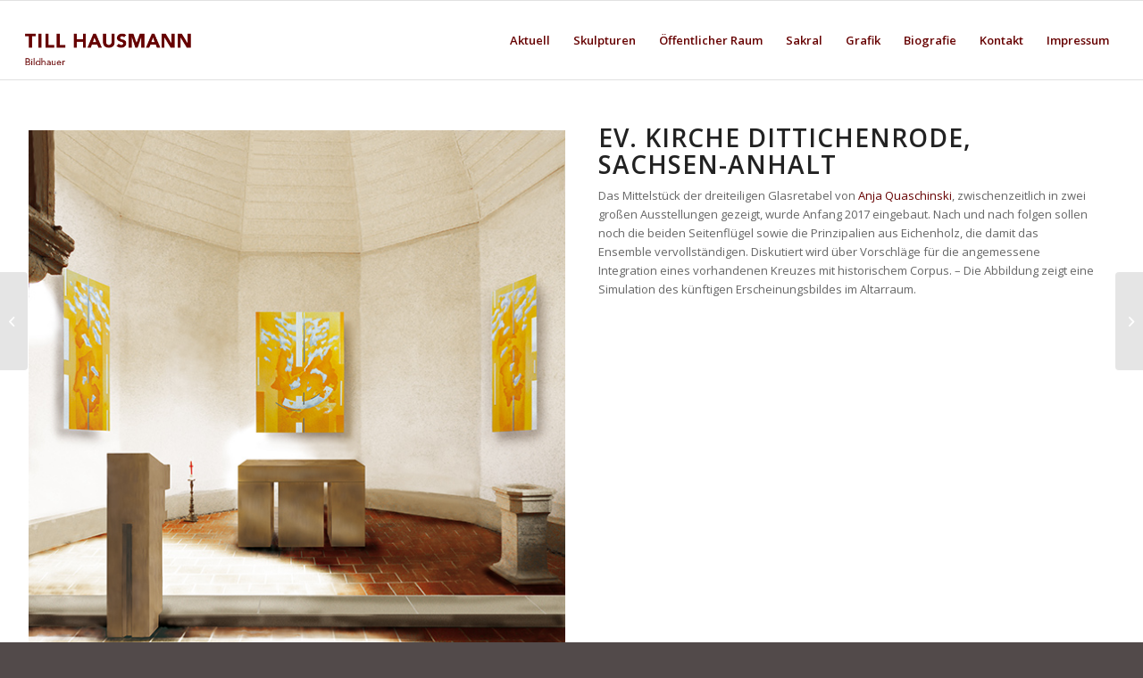

--- FILE ---
content_type: text/html; charset=UTF-8
request_url: https://tillhausmann.de/portfolio-item/dittichenrode/
body_size: 9654
content:
<!DOCTYPE html>
<html lang="de" class="html_stretched responsive av-preloader-disabled  html_header_top html_logo_left html_main_nav_header html_menu_right html_slim html_header_sticky html_header_shrinking html_mobile_menu_phone html_header_searchicon html_content_align_center html_header_unstick_top_disabled html_header_stretch_disabled html_av-submenu-hidden html_av-submenu-display-click html_av-overlay-side html_av-overlay-side-classic html_av-submenu-noclone html_entry_id_393 av-cookies-no-cookie-consent av-no-preview av-default-lightbox html_text_menu_active av-mobile-menu-switch-default">
<head>
<meta charset="UTF-8" />
<meta name="robots" content="index, follow" />


<!-- mobile setting -->
<meta name="viewport" content="width=device-width, initial-scale=1">

<!-- Scripts/CSS and wp_head hook -->
<title>Dittichenrode &#8211; Till Hausmann</title>
<meta name='robots' content='max-image-preview:large' />
<link rel="alternate" type="application/rss+xml" title="Till Hausmann &raquo; Feed" href="https://tillhausmann.de/feed/" />

<!-- google webfont font replacement -->

			<script type='text/javascript'>

				(function() {

					/*	check if webfonts are disabled by user setting via cookie - or user must opt in.	*/
					var html = document.getElementsByTagName('html')[0];
					var cookie_check = html.className.indexOf('av-cookies-needs-opt-in') >= 0 || html.className.indexOf('av-cookies-can-opt-out') >= 0;
					var allow_continue = true;
					var silent_accept_cookie = html.className.indexOf('av-cookies-user-silent-accept') >= 0;

					if( cookie_check && ! silent_accept_cookie )
					{
						if( ! document.cookie.match(/aviaCookieConsent/) || html.className.indexOf('av-cookies-session-refused') >= 0 )
						{
							allow_continue = false;
						}
						else
						{
							if( ! document.cookie.match(/aviaPrivacyRefuseCookiesHideBar/) )
							{
								allow_continue = false;
							}
							else if( ! document.cookie.match(/aviaPrivacyEssentialCookiesEnabled/) )
							{
								allow_continue = false;
							}
							else if( document.cookie.match(/aviaPrivacyGoogleWebfontsDisabled/) )
							{
								allow_continue = false;
							}
						}
					}

					if( allow_continue )
					{
						var f = document.createElement('link');

						f.type 	= 'text/css';
						f.rel 	= 'stylesheet';
						f.href 	= '//fonts.googleapis.com/css?family=Open+Sans:400,600&display=auto';
						f.id 	= 'avia-google-webfont';

						document.getElementsByTagName('head')[0].appendChild(f);
					}
				})();

			</script>
			<script type="text/javascript">
window._wpemojiSettings = {"baseUrl":"https:\/\/s.w.org\/images\/core\/emoji\/14.0.0\/72x72\/","ext":".png","svgUrl":"https:\/\/s.w.org\/images\/core\/emoji\/14.0.0\/svg\/","svgExt":".svg","source":{"concatemoji":"https:\/\/tillhausmann.de\/wordpress\/wp-includes\/js\/wp-emoji-release.min.js?ver=6.1.9"}};
/*! This file is auto-generated */
!function(e,a,t){var n,r,o,i=a.createElement("canvas"),p=i.getContext&&i.getContext("2d");function s(e,t){var a=String.fromCharCode,e=(p.clearRect(0,0,i.width,i.height),p.fillText(a.apply(this,e),0,0),i.toDataURL());return p.clearRect(0,0,i.width,i.height),p.fillText(a.apply(this,t),0,0),e===i.toDataURL()}function c(e){var t=a.createElement("script");t.src=e,t.defer=t.type="text/javascript",a.getElementsByTagName("head")[0].appendChild(t)}for(o=Array("flag","emoji"),t.supports={everything:!0,everythingExceptFlag:!0},r=0;r<o.length;r++)t.supports[o[r]]=function(e){if(p&&p.fillText)switch(p.textBaseline="top",p.font="600 32px Arial",e){case"flag":return s([127987,65039,8205,9895,65039],[127987,65039,8203,9895,65039])?!1:!s([55356,56826,55356,56819],[55356,56826,8203,55356,56819])&&!s([55356,57332,56128,56423,56128,56418,56128,56421,56128,56430,56128,56423,56128,56447],[55356,57332,8203,56128,56423,8203,56128,56418,8203,56128,56421,8203,56128,56430,8203,56128,56423,8203,56128,56447]);case"emoji":return!s([129777,127995,8205,129778,127999],[129777,127995,8203,129778,127999])}return!1}(o[r]),t.supports.everything=t.supports.everything&&t.supports[o[r]],"flag"!==o[r]&&(t.supports.everythingExceptFlag=t.supports.everythingExceptFlag&&t.supports[o[r]]);t.supports.everythingExceptFlag=t.supports.everythingExceptFlag&&!t.supports.flag,t.DOMReady=!1,t.readyCallback=function(){t.DOMReady=!0},t.supports.everything||(n=function(){t.readyCallback()},a.addEventListener?(a.addEventListener("DOMContentLoaded",n,!1),e.addEventListener("load",n,!1)):(e.attachEvent("onload",n),a.attachEvent("onreadystatechange",function(){"complete"===a.readyState&&t.readyCallback()})),(e=t.source||{}).concatemoji?c(e.concatemoji):e.wpemoji&&e.twemoji&&(c(e.twemoji),c(e.wpemoji)))}(window,document,window._wpemojiSettings);
</script>
<style type="text/css">
img.wp-smiley,
img.emoji {
	display: inline !important;
	border: none !important;
	box-shadow: none !important;
	height: 1em !important;
	width: 1em !important;
	margin: 0 0.07em !important;
	vertical-align: -0.1em !important;
	background: none !important;
	padding: 0 !important;
}
</style>
	<link rel='stylesheet' id='avia-grid-css' href='https://tillhausmann.de/wordpress/wp-content/themes/enfold/css/grid.css?ver=5.3' type='text/css' media='all' />
<link rel='stylesheet' id='avia-base-css' href='https://tillhausmann.de/wordpress/wp-content/themes/enfold/css/base.css?ver=5.3' type='text/css' media='all' />
<link rel='stylesheet' id='avia-layout-css' href='https://tillhausmann.de/wordpress/wp-content/themes/enfold/css/layout.css?ver=5.3' type='text/css' media='all' />
<link rel='stylesheet' id='avia-module-audioplayer-css' href='https://tillhausmann.de/wordpress/wp-content/themes/enfold/config-templatebuilder/avia-shortcodes/audio-player/audio-player.css?ver=5.3' type='text/css' media='all' />
<link rel='stylesheet' id='avia-module-blog-css' href='https://tillhausmann.de/wordpress/wp-content/themes/enfold/config-templatebuilder/avia-shortcodes/blog/blog.css?ver=5.3' type='text/css' media='all' />
<link rel='stylesheet' id='avia-module-postslider-css' href='https://tillhausmann.de/wordpress/wp-content/themes/enfold/config-templatebuilder/avia-shortcodes/postslider/postslider.css?ver=5.3' type='text/css' media='all' />
<link rel='stylesheet' id='avia-module-button-css' href='https://tillhausmann.de/wordpress/wp-content/themes/enfold/config-templatebuilder/avia-shortcodes/buttons/buttons.css?ver=5.3' type='text/css' media='all' />
<link rel='stylesheet' id='avia-module-buttonrow-css' href='https://tillhausmann.de/wordpress/wp-content/themes/enfold/config-templatebuilder/avia-shortcodes/buttonrow/buttonrow.css?ver=5.3' type='text/css' media='all' />
<link rel='stylesheet' id='avia-module-button-fullwidth-css' href='https://tillhausmann.de/wordpress/wp-content/themes/enfold/config-templatebuilder/avia-shortcodes/buttons_fullwidth/buttons_fullwidth.css?ver=5.3' type='text/css' media='all' />
<link rel='stylesheet' id='avia-module-catalogue-css' href='https://tillhausmann.de/wordpress/wp-content/themes/enfold/config-templatebuilder/avia-shortcodes/catalogue/catalogue.css?ver=5.3' type='text/css' media='all' />
<link rel='stylesheet' id='avia-module-comments-css' href='https://tillhausmann.de/wordpress/wp-content/themes/enfold/config-templatebuilder/avia-shortcodes/comments/comments.css?ver=5.3' type='text/css' media='all' />
<link rel='stylesheet' id='avia-module-contact-css' href='https://tillhausmann.de/wordpress/wp-content/themes/enfold/config-templatebuilder/avia-shortcodes/contact/contact.css?ver=5.3' type='text/css' media='all' />
<link rel='stylesheet' id='avia-module-slideshow-css' href='https://tillhausmann.de/wordpress/wp-content/themes/enfold/config-templatebuilder/avia-shortcodes/slideshow/slideshow.css?ver=5.3' type='text/css' media='all' />
<link rel='stylesheet' id='avia-module-slideshow-contentpartner-css' href='https://tillhausmann.de/wordpress/wp-content/themes/enfold/config-templatebuilder/avia-shortcodes/contentslider/contentslider.css?ver=5.3' type='text/css' media='all' />
<link rel='stylesheet' id='avia-module-countdown-css' href='https://tillhausmann.de/wordpress/wp-content/themes/enfold/config-templatebuilder/avia-shortcodes/countdown/countdown.css?ver=5.3' type='text/css' media='all' />
<link rel='stylesheet' id='avia-module-gallery-css' href='https://tillhausmann.de/wordpress/wp-content/themes/enfold/config-templatebuilder/avia-shortcodes/gallery/gallery.css?ver=5.3' type='text/css' media='all' />
<link rel='stylesheet' id='avia-module-gallery-hor-css' href='https://tillhausmann.de/wordpress/wp-content/themes/enfold/config-templatebuilder/avia-shortcodes/gallery_horizontal/gallery_horizontal.css?ver=5.3' type='text/css' media='all' />
<link rel='stylesheet' id='avia-module-maps-css' href='https://tillhausmann.de/wordpress/wp-content/themes/enfold/config-templatebuilder/avia-shortcodes/google_maps/google_maps.css?ver=5.3' type='text/css' media='all' />
<link rel='stylesheet' id='avia-module-gridrow-css' href='https://tillhausmann.de/wordpress/wp-content/themes/enfold/config-templatebuilder/avia-shortcodes/grid_row/grid_row.css?ver=5.3' type='text/css' media='all' />
<link rel='stylesheet' id='avia-module-heading-css' href='https://tillhausmann.de/wordpress/wp-content/themes/enfold/config-templatebuilder/avia-shortcodes/heading/heading.css?ver=5.3' type='text/css' media='all' />
<link rel='stylesheet' id='avia-module-rotator-css' href='https://tillhausmann.de/wordpress/wp-content/themes/enfold/config-templatebuilder/avia-shortcodes/headline_rotator/headline_rotator.css?ver=5.3' type='text/css' media='all' />
<link rel='stylesheet' id='avia-module-hr-css' href='https://tillhausmann.de/wordpress/wp-content/themes/enfold/config-templatebuilder/avia-shortcodes/hr/hr.css?ver=5.3' type='text/css' media='all' />
<link rel='stylesheet' id='avia-module-icon-css' href='https://tillhausmann.de/wordpress/wp-content/themes/enfold/config-templatebuilder/avia-shortcodes/icon/icon.css?ver=5.3' type='text/css' media='all' />
<link rel='stylesheet' id='avia-module-icon-circles-css' href='https://tillhausmann.de/wordpress/wp-content/themes/enfold/config-templatebuilder/avia-shortcodes/icon_circles/icon_circles.css?ver=5.3' type='text/css' media='all' />
<link rel='stylesheet' id='avia-module-iconbox-css' href='https://tillhausmann.de/wordpress/wp-content/themes/enfold/config-templatebuilder/avia-shortcodes/iconbox/iconbox.css?ver=5.3' type='text/css' media='all' />
<link rel='stylesheet' id='avia-module-icongrid-css' href='https://tillhausmann.de/wordpress/wp-content/themes/enfold/config-templatebuilder/avia-shortcodes/icongrid/icongrid.css?ver=5.3' type='text/css' media='all' />
<link rel='stylesheet' id='avia-module-iconlist-css' href='https://tillhausmann.de/wordpress/wp-content/themes/enfold/config-templatebuilder/avia-shortcodes/iconlist/iconlist.css?ver=5.3' type='text/css' media='all' />
<link rel='stylesheet' id='avia-module-image-css' href='https://tillhausmann.de/wordpress/wp-content/themes/enfold/config-templatebuilder/avia-shortcodes/image/image.css?ver=5.3' type='text/css' media='all' />
<link rel='stylesheet' id='avia-module-hotspot-css' href='https://tillhausmann.de/wordpress/wp-content/themes/enfold/config-templatebuilder/avia-shortcodes/image_hotspots/image_hotspots.css?ver=5.3' type='text/css' media='all' />
<link rel='stylesheet' id='avia-module-magazine-css' href='https://tillhausmann.de/wordpress/wp-content/themes/enfold/config-templatebuilder/avia-shortcodes/magazine/magazine.css?ver=5.3' type='text/css' media='all' />
<link rel='stylesheet' id='avia-module-masonry-css' href='https://tillhausmann.de/wordpress/wp-content/themes/enfold/config-templatebuilder/avia-shortcodes/masonry_entries/masonry_entries.css?ver=5.3' type='text/css' media='all' />
<link rel='stylesheet' id='avia-siteloader-css' href='https://tillhausmann.de/wordpress/wp-content/themes/enfold/css/avia-snippet-site-preloader.css?ver=5.3' type='text/css' media='all' />
<link rel='stylesheet' id='avia-module-menu-css' href='https://tillhausmann.de/wordpress/wp-content/themes/enfold/config-templatebuilder/avia-shortcodes/menu/menu.css?ver=5.3' type='text/css' media='all' />
<link rel='stylesheet' id='avia-module-notification-css' href='https://tillhausmann.de/wordpress/wp-content/themes/enfold/config-templatebuilder/avia-shortcodes/notification/notification.css?ver=5.3' type='text/css' media='all' />
<link rel='stylesheet' id='avia-module-numbers-css' href='https://tillhausmann.de/wordpress/wp-content/themes/enfold/config-templatebuilder/avia-shortcodes/numbers/numbers.css?ver=5.3' type='text/css' media='all' />
<link rel='stylesheet' id='avia-module-portfolio-css' href='https://tillhausmann.de/wordpress/wp-content/themes/enfold/config-templatebuilder/avia-shortcodes/portfolio/portfolio.css?ver=5.3' type='text/css' media='all' />
<link rel='stylesheet' id='avia-module-post-metadata-css' href='https://tillhausmann.de/wordpress/wp-content/themes/enfold/config-templatebuilder/avia-shortcodes/post_metadata/post_metadata.css?ver=5.3' type='text/css' media='all' />
<link rel='stylesheet' id='avia-module-progress-bar-css' href='https://tillhausmann.de/wordpress/wp-content/themes/enfold/config-templatebuilder/avia-shortcodes/progressbar/progressbar.css?ver=5.3' type='text/css' media='all' />
<link rel='stylesheet' id='avia-module-promobox-css' href='https://tillhausmann.de/wordpress/wp-content/themes/enfold/config-templatebuilder/avia-shortcodes/promobox/promobox.css?ver=5.3' type='text/css' media='all' />
<link rel='stylesheet' id='avia-sc-search-css' href='https://tillhausmann.de/wordpress/wp-content/themes/enfold/config-templatebuilder/avia-shortcodes/search/search.css?ver=5.3' type='text/css' media='all' />
<link rel='stylesheet' id='avia-module-slideshow-accordion-css' href='https://tillhausmann.de/wordpress/wp-content/themes/enfold/config-templatebuilder/avia-shortcodes/slideshow_accordion/slideshow_accordion.css?ver=5.3' type='text/css' media='all' />
<link rel='stylesheet' id='avia-module-slideshow-feature-image-css' href='https://tillhausmann.de/wordpress/wp-content/themes/enfold/config-templatebuilder/avia-shortcodes/slideshow_feature_image/slideshow_feature_image.css?ver=5.3' type='text/css' media='all' />
<link rel='stylesheet' id='avia-module-slideshow-fullsize-css' href='https://tillhausmann.de/wordpress/wp-content/themes/enfold/config-templatebuilder/avia-shortcodes/slideshow_fullsize/slideshow_fullsize.css?ver=5.3' type='text/css' media='all' />
<link rel='stylesheet' id='avia-module-slideshow-fullscreen-css' href='https://tillhausmann.de/wordpress/wp-content/themes/enfold/config-templatebuilder/avia-shortcodes/slideshow_fullscreen/slideshow_fullscreen.css?ver=5.3' type='text/css' media='all' />
<link rel='stylesheet' id='avia-module-slideshow-ls-css' href='https://tillhausmann.de/wordpress/wp-content/themes/enfold/config-templatebuilder/avia-shortcodes/slideshow_layerslider/slideshow_layerslider.css?ver=5.3' type='text/css' media='all' />
<link rel='stylesheet' id='avia-module-social-css' href='https://tillhausmann.de/wordpress/wp-content/themes/enfold/config-templatebuilder/avia-shortcodes/social_share/social_share.css?ver=5.3' type='text/css' media='all' />
<link rel='stylesheet' id='avia-module-tabsection-css' href='https://tillhausmann.de/wordpress/wp-content/themes/enfold/config-templatebuilder/avia-shortcodes/tab_section/tab_section.css?ver=5.3' type='text/css' media='all' />
<link rel='stylesheet' id='avia-module-table-css' href='https://tillhausmann.de/wordpress/wp-content/themes/enfold/config-templatebuilder/avia-shortcodes/table/table.css?ver=5.3' type='text/css' media='all' />
<link rel='stylesheet' id='avia-module-tabs-css' href='https://tillhausmann.de/wordpress/wp-content/themes/enfold/config-templatebuilder/avia-shortcodes/tabs/tabs.css?ver=5.3' type='text/css' media='all' />
<link rel='stylesheet' id='avia-module-team-css' href='https://tillhausmann.de/wordpress/wp-content/themes/enfold/config-templatebuilder/avia-shortcodes/team/team.css?ver=5.3' type='text/css' media='all' />
<link rel='stylesheet' id='avia-module-testimonials-css' href='https://tillhausmann.de/wordpress/wp-content/themes/enfold/config-templatebuilder/avia-shortcodes/testimonials/testimonials.css?ver=5.3' type='text/css' media='all' />
<link rel='stylesheet' id='avia-module-timeline-css' href='https://tillhausmann.de/wordpress/wp-content/themes/enfold/config-templatebuilder/avia-shortcodes/timeline/timeline.css?ver=5.3' type='text/css' media='all' />
<link rel='stylesheet' id='avia-module-toggles-css' href='https://tillhausmann.de/wordpress/wp-content/themes/enfold/config-templatebuilder/avia-shortcodes/toggles/toggles.css?ver=5.3' type='text/css' media='all' />
<link rel='stylesheet' id='avia-module-video-css' href='https://tillhausmann.de/wordpress/wp-content/themes/enfold/config-templatebuilder/avia-shortcodes/video/video.css?ver=5.3' type='text/css' media='all' />
<link rel='stylesheet' id='wp-block-library-css' href='https://tillhausmann.de/wordpress/wp-includes/css/dist/block-library/style.min.css?ver=6.1.9' type='text/css' media='all' />
<style id='global-styles-inline-css' type='text/css'>
body{--wp--preset--color--black: #000000;--wp--preset--color--cyan-bluish-gray: #abb8c3;--wp--preset--color--white: #ffffff;--wp--preset--color--pale-pink: #f78da7;--wp--preset--color--vivid-red: #cf2e2e;--wp--preset--color--luminous-vivid-orange: #ff6900;--wp--preset--color--luminous-vivid-amber: #fcb900;--wp--preset--color--light-green-cyan: #7bdcb5;--wp--preset--color--vivid-green-cyan: #00d084;--wp--preset--color--pale-cyan-blue: #8ed1fc;--wp--preset--color--vivid-cyan-blue: #0693e3;--wp--preset--color--vivid-purple: #9b51e0;--wp--preset--color--metallic-red: #b02b2c;--wp--preset--color--maximum-yellow-red: #edae44;--wp--preset--color--yellow-sun: #eeee22;--wp--preset--color--palm-leaf: #83a846;--wp--preset--color--aero: #7bb0e7;--wp--preset--color--old-lavender: #745f7e;--wp--preset--color--steel-teal: #5f8789;--wp--preset--color--raspberry-pink: #d65799;--wp--preset--color--medium-turquoise: #4ecac2;--wp--preset--gradient--vivid-cyan-blue-to-vivid-purple: linear-gradient(135deg,rgba(6,147,227,1) 0%,rgb(155,81,224) 100%);--wp--preset--gradient--light-green-cyan-to-vivid-green-cyan: linear-gradient(135deg,rgb(122,220,180) 0%,rgb(0,208,130) 100%);--wp--preset--gradient--luminous-vivid-amber-to-luminous-vivid-orange: linear-gradient(135deg,rgba(252,185,0,1) 0%,rgba(255,105,0,1) 100%);--wp--preset--gradient--luminous-vivid-orange-to-vivid-red: linear-gradient(135deg,rgba(255,105,0,1) 0%,rgb(207,46,46) 100%);--wp--preset--gradient--very-light-gray-to-cyan-bluish-gray: linear-gradient(135deg,rgb(238,238,238) 0%,rgb(169,184,195) 100%);--wp--preset--gradient--cool-to-warm-spectrum: linear-gradient(135deg,rgb(74,234,220) 0%,rgb(151,120,209) 20%,rgb(207,42,186) 40%,rgb(238,44,130) 60%,rgb(251,105,98) 80%,rgb(254,248,76) 100%);--wp--preset--gradient--blush-light-purple: linear-gradient(135deg,rgb(255,206,236) 0%,rgb(152,150,240) 100%);--wp--preset--gradient--blush-bordeaux: linear-gradient(135deg,rgb(254,205,165) 0%,rgb(254,45,45) 50%,rgb(107,0,62) 100%);--wp--preset--gradient--luminous-dusk: linear-gradient(135deg,rgb(255,203,112) 0%,rgb(199,81,192) 50%,rgb(65,88,208) 100%);--wp--preset--gradient--pale-ocean: linear-gradient(135deg,rgb(255,245,203) 0%,rgb(182,227,212) 50%,rgb(51,167,181) 100%);--wp--preset--gradient--electric-grass: linear-gradient(135deg,rgb(202,248,128) 0%,rgb(113,206,126) 100%);--wp--preset--gradient--midnight: linear-gradient(135deg,rgb(2,3,129) 0%,rgb(40,116,252) 100%);--wp--preset--duotone--dark-grayscale: url('#wp-duotone-dark-grayscale');--wp--preset--duotone--grayscale: url('#wp-duotone-grayscale');--wp--preset--duotone--purple-yellow: url('#wp-duotone-purple-yellow');--wp--preset--duotone--blue-red: url('#wp-duotone-blue-red');--wp--preset--duotone--midnight: url('#wp-duotone-midnight');--wp--preset--duotone--magenta-yellow: url('#wp-duotone-magenta-yellow');--wp--preset--duotone--purple-green: url('#wp-duotone-purple-green');--wp--preset--duotone--blue-orange: url('#wp-duotone-blue-orange');--wp--preset--font-size--small: 1rem;--wp--preset--font-size--medium: 1.125rem;--wp--preset--font-size--large: 1.75rem;--wp--preset--font-size--x-large: clamp(1.75rem, 3vw, 2.25rem);--wp--preset--spacing--20: 0.44rem;--wp--preset--spacing--30: 0.67rem;--wp--preset--spacing--40: 1rem;--wp--preset--spacing--50: 1.5rem;--wp--preset--spacing--60: 2.25rem;--wp--preset--spacing--70: 3.38rem;--wp--preset--spacing--80: 5.06rem;}body { margin: 0;--wp--style--global--content-size: 800px;--wp--style--global--wide-size: 1130px; }.wp-site-blocks > .alignleft { float: left; margin-right: 2em; }.wp-site-blocks > .alignright { float: right; margin-left: 2em; }.wp-site-blocks > .aligncenter { justify-content: center; margin-left: auto; margin-right: auto; }:where(.is-layout-flex){gap: 0.5em;}body .is-layout-flow > .alignleft{float: left;margin-inline-start: 0;margin-inline-end: 2em;}body .is-layout-flow > .alignright{float: right;margin-inline-start: 2em;margin-inline-end: 0;}body .is-layout-flow > .aligncenter{margin-left: auto !important;margin-right: auto !important;}body .is-layout-constrained > .alignleft{float: left;margin-inline-start: 0;margin-inline-end: 2em;}body .is-layout-constrained > .alignright{float: right;margin-inline-start: 2em;margin-inline-end: 0;}body .is-layout-constrained > .aligncenter{margin-left: auto !important;margin-right: auto !important;}body .is-layout-constrained > :where(:not(.alignleft):not(.alignright):not(.alignfull)){max-width: var(--wp--style--global--content-size);margin-left: auto !important;margin-right: auto !important;}body .is-layout-constrained > .alignwide{max-width: var(--wp--style--global--wide-size);}body .is-layout-flex{display: flex;}body .is-layout-flex{flex-wrap: wrap;align-items: center;}body .is-layout-flex > *{margin: 0;}body{padding-top: 0px;padding-right: 0px;padding-bottom: 0px;padding-left: 0px;}a:where(:not(.wp-element-button)){text-decoration: underline;}.wp-element-button, .wp-block-button__link{background-color: #32373c;border-width: 0;color: #fff;font-family: inherit;font-size: inherit;line-height: inherit;padding: calc(0.667em + 2px) calc(1.333em + 2px);text-decoration: none;}.has-black-color{color: var(--wp--preset--color--black) !important;}.has-cyan-bluish-gray-color{color: var(--wp--preset--color--cyan-bluish-gray) !important;}.has-white-color{color: var(--wp--preset--color--white) !important;}.has-pale-pink-color{color: var(--wp--preset--color--pale-pink) !important;}.has-vivid-red-color{color: var(--wp--preset--color--vivid-red) !important;}.has-luminous-vivid-orange-color{color: var(--wp--preset--color--luminous-vivid-orange) !important;}.has-luminous-vivid-amber-color{color: var(--wp--preset--color--luminous-vivid-amber) !important;}.has-light-green-cyan-color{color: var(--wp--preset--color--light-green-cyan) !important;}.has-vivid-green-cyan-color{color: var(--wp--preset--color--vivid-green-cyan) !important;}.has-pale-cyan-blue-color{color: var(--wp--preset--color--pale-cyan-blue) !important;}.has-vivid-cyan-blue-color{color: var(--wp--preset--color--vivid-cyan-blue) !important;}.has-vivid-purple-color{color: var(--wp--preset--color--vivid-purple) !important;}.has-metallic-red-color{color: var(--wp--preset--color--metallic-red) !important;}.has-maximum-yellow-red-color{color: var(--wp--preset--color--maximum-yellow-red) !important;}.has-yellow-sun-color{color: var(--wp--preset--color--yellow-sun) !important;}.has-palm-leaf-color{color: var(--wp--preset--color--palm-leaf) !important;}.has-aero-color{color: var(--wp--preset--color--aero) !important;}.has-old-lavender-color{color: var(--wp--preset--color--old-lavender) !important;}.has-steel-teal-color{color: var(--wp--preset--color--steel-teal) !important;}.has-raspberry-pink-color{color: var(--wp--preset--color--raspberry-pink) !important;}.has-medium-turquoise-color{color: var(--wp--preset--color--medium-turquoise) !important;}.has-black-background-color{background-color: var(--wp--preset--color--black) !important;}.has-cyan-bluish-gray-background-color{background-color: var(--wp--preset--color--cyan-bluish-gray) !important;}.has-white-background-color{background-color: var(--wp--preset--color--white) !important;}.has-pale-pink-background-color{background-color: var(--wp--preset--color--pale-pink) !important;}.has-vivid-red-background-color{background-color: var(--wp--preset--color--vivid-red) !important;}.has-luminous-vivid-orange-background-color{background-color: var(--wp--preset--color--luminous-vivid-orange) !important;}.has-luminous-vivid-amber-background-color{background-color: var(--wp--preset--color--luminous-vivid-amber) !important;}.has-light-green-cyan-background-color{background-color: var(--wp--preset--color--light-green-cyan) !important;}.has-vivid-green-cyan-background-color{background-color: var(--wp--preset--color--vivid-green-cyan) !important;}.has-pale-cyan-blue-background-color{background-color: var(--wp--preset--color--pale-cyan-blue) !important;}.has-vivid-cyan-blue-background-color{background-color: var(--wp--preset--color--vivid-cyan-blue) !important;}.has-vivid-purple-background-color{background-color: var(--wp--preset--color--vivid-purple) !important;}.has-metallic-red-background-color{background-color: var(--wp--preset--color--metallic-red) !important;}.has-maximum-yellow-red-background-color{background-color: var(--wp--preset--color--maximum-yellow-red) !important;}.has-yellow-sun-background-color{background-color: var(--wp--preset--color--yellow-sun) !important;}.has-palm-leaf-background-color{background-color: var(--wp--preset--color--palm-leaf) !important;}.has-aero-background-color{background-color: var(--wp--preset--color--aero) !important;}.has-old-lavender-background-color{background-color: var(--wp--preset--color--old-lavender) !important;}.has-steel-teal-background-color{background-color: var(--wp--preset--color--steel-teal) !important;}.has-raspberry-pink-background-color{background-color: var(--wp--preset--color--raspberry-pink) !important;}.has-medium-turquoise-background-color{background-color: var(--wp--preset--color--medium-turquoise) !important;}.has-black-border-color{border-color: var(--wp--preset--color--black) !important;}.has-cyan-bluish-gray-border-color{border-color: var(--wp--preset--color--cyan-bluish-gray) !important;}.has-white-border-color{border-color: var(--wp--preset--color--white) !important;}.has-pale-pink-border-color{border-color: var(--wp--preset--color--pale-pink) !important;}.has-vivid-red-border-color{border-color: var(--wp--preset--color--vivid-red) !important;}.has-luminous-vivid-orange-border-color{border-color: var(--wp--preset--color--luminous-vivid-orange) !important;}.has-luminous-vivid-amber-border-color{border-color: var(--wp--preset--color--luminous-vivid-amber) !important;}.has-light-green-cyan-border-color{border-color: var(--wp--preset--color--light-green-cyan) !important;}.has-vivid-green-cyan-border-color{border-color: var(--wp--preset--color--vivid-green-cyan) !important;}.has-pale-cyan-blue-border-color{border-color: var(--wp--preset--color--pale-cyan-blue) !important;}.has-vivid-cyan-blue-border-color{border-color: var(--wp--preset--color--vivid-cyan-blue) !important;}.has-vivid-purple-border-color{border-color: var(--wp--preset--color--vivid-purple) !important;}.has-metallic-red-border-color{border-color: var(--wp--preset--color--metallic-red) !important;}.has-maximum-yellow-red-border-color{border-color: var(--wp--preset--color--maximum-yellow-red) !important;}.has-yellow-sun-border-color{border-color: var(--wp--preset--color--yellow-sun) !important;}.has-palm-leaf-border-color{border-color: var(--wp--preset--color--palm-leaf) !important;}.has-aero-border-color{border-color: var(--wp--preset--color--aero) !important;}.has-old-lavender-border-color{border-color: var(--wp--preset--color--old-lavender) !important;}.has-steel-teal-border-color{border-color: var(--wp--preset--color--steel-teal) !important;}.has-raspberry-pink-border-color{border-color: var(--wp--preset--color--raspberry-pink) !important;}.has-medium-turquoise-border-color{border-color: var(--wp--preset--color--medium-turquoise) !important;}.has-vivid-cyan-blue-to-vivid-purple-gradient-background{background: var(--wp--preset--gradient--vivid-cyan-blue-to-vivid-purple) !important;}.has-light-green-cyan-to-vivid-green-cyan-gradient-background{background: var(--wp--preset--gradient--light-green-cyan-to-vivid-green-cyan) !important;}.has-luminous-vivid-amber-to-luminous-vivid-orange-gradient-background{background: var(--wp--preset--gradient--luminous-vivid-amber-to-luminous-vivid-orange) !important;}.has-luminous-vivid-orange-to-vivid-red-gradient-background{background: var(--wp--preset--gradient--luminous-vivid-orange-to-vivid-red) !important;}.has-very-light-gray-to-cyan-bluish-gray-gradient-background{background: var(--wp--preset--gradient--very-light-gray-to-cyan-bluish-gray) !important;}.has-cool-to-warm-spectrum-gradient-background{background: var(--wp--preset--gradient--cool-to-warm-spectrum) !important;}.has-blush-light-purple-gradient-background{background: var(--wp--preset--gradient--blush-light-purple) !important;}.has-blush-bordeaux-gradient-background{background: var(--wp--preset--gradient--blush-bordeaux) !important;}.has-luminous-dusk-gradient-background{background: var(--wp--preset--gradient--luminous-dusk) !important;}.has-pale-ocean-gradient-background{background: var(--wp--preset--gradient--pale-ocean) !important;}.has-electric-grass-gradient-background{background: var(--wp--preset--gradient--electric-grass) !important;}.has-midnight-gradient-background{background: var(--wp--preset--gradient--midnight) !important;}.has-small-font-size{font-size: var(--wp--preset--font-size--small) !important;}.has-medium-font-size{font-size: var(--wp--preset--font-size--medium) !important;}.has-large-font-size{font-size: var(--wp--preset--font-size--large) !important;}.has-x-large-font-size{font-size: var(--wp--preset--font-size--x-large) !important;}
.wp-block-navigation a:where(:not(.wp-element-button)){color: inherit;}
:where(.wp-block-columns.is-layout-flex){gap: 2em;}
.wp-block-pullquote{font-size: 1.5em;line-height: 1.6;}
</style>
<link rel='stylesheet' id='avia-scs-css' href='https://tillhausmann.de/wordpress/wp-content/themes/enfold/css/shortcodes.css?ver=5.3' type='text/css' media='all' />
<link rel='stylesheet' id='avia-popup-css-css' href='https://tillhausmann.de/wordpress/wp-content/themes/enfold/js/aviapopup/magnific-popup.min.css?ver=5.3' type='text/css' media='screen' />
<link rel='stylesheet' id='avia-lightbox-css' href='https://tillhausmann.de/wordpress/wp-content/themes/enfold/css/avia-snippet-lightbox.css?ver=5.3' type='text/css' media='screen' />
<link rel='stylesheet' id='avia-widget-css-css' href='https://tillhausmann.de/wordpress/wp-content/themes/enfold/css/avia-snippet-widget.css?ver=5.3' type='text/css' media='screen' />
<link rel='stylesheet' id='avia-dynamic-css' href='https://tillhausmann.de/wordpress/wp-content/uploads/dynamic_avia/till_hausmann.css?ver=63aefcc3f4111' type='text/css' media='all' />
<link rel='stylesheet' id='avia-custom-css' href='https://tillhausmann.de/wordpress/wp-content/themes/enfold/css/custom.css?ver=5.3' type='text/css' media='all' />
<link rel='stylesheet' id='avia-style-css' href='https://tillhausmann.de/wordpress/wp-content/themes/enfold-child/style.css?ver=5.3' type='text/css' media='all' />
<script type='text/javascript' src='https://tillhausmann.de/wordpress/wp-includes/js/jquery/jquery.min.js?ver=3.6.1' id='jquery-core-js'></script>
<script type='text/javascript' src='https://tillhausmann.de/wordpress/wp-includes/js/jquery/jquery-migrate.min.js?ver=3.3.2' id='jquery-migrate-js'></script>
<script type='text/javascript' src='https://tillhausmann.de/wordpress/wp-content/themes/enfold/js/avia-compat.js?ver=5.3' id='avia-compat-js'></script>
<link rel="https://api.w.org/" href="https://tillhausmann.de/wp-json/" /><link rel="alternate" type="application/json" href="https://tillhausmann.de/wp-json/wp/v2/portfolio/393" /><link rel="EditURI" type="application/rsd+xml" title="RSD" href="https://tillhausmann.de/wordpress/xmlrpc.php?rsd" />
<link rel="wlwmanifest" type="application/wlwmanifest+xml" href="https://tillhausmann.de/wordpress/wp-includes/wlwmanifest.xml" />
<meta name="generator" content="WordPress 6.1.9" />
<link rel="canonical" href="https://tillhausmann.de/portfolio-item/dittichenrode/" />
<link rel='shortlink' href='https://tillhausmann.de/?p=393' />
<link rel="alternate" type="application/json+oembed" href="https://tillhausmann.de/wp-json/oembed/1.0/embed?url=https%3A%2F%2Ftillhausmann.de%2Fportfolio-item%2Fdittichenrode%2F" />
<link rel="alternate" type="text/xml+oembed" href="https://tillhausmann.de/wp-json/oembed/1.0/embed?url=https%3A%2F%2Ftillhausmann.de%2Fportfolio-item%2Fdittichenrode%2F&#038;format=xml" />
<link rel="profile" href="http://gmpg.org/xfn/11" />
<link rel="alternate" type="application/rss+xml" title="Till Hausmann RSS2 Feed" href="https://tillhausmann.de/feed/" />
<link rel="pingback" href="https://tillhausmann.de/wordpress/xmlrpc.php" />
<!--[if lt IE 9]><script src="https://tillhausmann.de/wordpress/wp-content/themes/enfold/js/html5shiv.js"></script><![endif]-->

<style type="text/css">
		@font-face {font-family: 'entypo-fontello'; font-weight: normal; font-style: normal; font-display: auto;
		src: url('https://tillhausmann.de/wordpress/wp-content/themes/enfold/config-templatebuilder/avia-template-builder/assets/fonts/entypo-fontello.woff2') format('woff2'),
		url('https://tillhausmann.de/wordpress/wp-content/themes/enfold/config-templatebuilder/avia-template-builder/assets/fonts/entypo-fontello.woff') format('woff'),
		url('https://tillhausmann.de/wordpress/wp-content/themes/enfold/config-templatebuilder/avia-template-builder/assets/fonts/entypo-fontello.ttf') format('truetype'),
		url('https://tillhausmann.de/wordpress/wp-content/themes/enfold/config-templatebuilder/avia-template-builder/assets/fonts/entypo-fontello.svg#entypo-fontello') format('svg'),
		url('https://tillhausmann.de/wordpress/wp-content/themes/enfold/config-templatebuilder/avia-template-builder/assets/fonts/entypo-fontello.eot'),
		url('https://tillhausmann.de/wordpress/wp-content/themes/enfold/config-templatebuilder/avia-template-builder/assets/fonts/entypo-fontello.eot?#iefix') format('embedded-opentype');
		} #top .avia-font-entypo-fontello, body .avia-font-entypo-fontello, html body [data-av_iconfont='entypo-fontello']:before{ font-family: 'entypo-fontello'; }
		</style>

<!--
Debugging Info for Theme support: 

Theme: Enfold
Version: 5.3
Installed: enfold
AviaFramework Version: 5.3
AviaBuilder Version: 5.3
aviaElementManager Version: 1.0.1
- - - - - - - - - - -
ChildTheme: Till Hausmann
ChildTheme Version: 1.0
ChildTheme Installed: enfold

- - - - - - - - - - -
ML:256-PU:27-PLA:7
WP:6.1.9
Compress: CSS:disabled - JS:disabled
Updates: disabled
PLAu:6
-->
</head>

<body id="top" class="portfolio-template-default single single-portfolio postid-393 stretched rtl_columns av-curtain-numeric open_sans  avia-responsive-images-support" itemscope="itemscope" itemtype="https://schema.org/WebPage" >

	<svg xmlns="http://www.w3.org/2000/svg" viewBox="0 0 0 0" width="0" height="0" focusable="false" role="none" style="visibility: hidden; position: absolute; left: -9999px; overflow: hidden;" ><defs><filter id="wp-duotone-dark-grayscale"><feColorMatrix color-interpolation-filters="sRGB" type="matrix" values=" .299 .587 .114 0 0 .299 .587 .114 0 0 .299 .587 .114 0 0 .299 .587 .114 0 0 " /><feComponentTransfer color-interpolation-filters="sRGB" ><feFuncR type="table" tableValues="0 0.49803921568627" /><feFuncG type="table" tableValues="0 0.49803921568627" /><feFuncB type="table" tableValues="0 0.49803921568627" /><feFuncA type="table" tableValues="1 1" /></feComponentTransfer><feComposite in2="SourceGraphic" operator="in" /></filter></defs></svg><svg xmlns="http://www.w3.org/2000/svg" viewBox="0 0 0 0" width="0" height="0" focusable="false" role="none" style="visibility: hidden; position: absolute; left: -9999px; overflow: hidden;" ><defs><filter id="wp-duotone-grayscale"><feColorMatrix color-interpolation-filters="sRGB" type="matrix" values=" .299 .587 .114 0 0 .299 .587 .114 0 0 .299 .587 .114 0 0 .299 .587 .114 0 0 " /><feComponentTransfer color-interpolation-filters="sRGB" ><feFuncR type="table" tableValues="0 1" /><feFuncG type="table" tableValues="0 1" /><feFuncB type="table" tableValues="0 1" /><feFuncA type="table" tableValues="1 1" /></feComponentTransfer><feComposite in2="SourceGraphic" operator="in" /></filter></defs></svg><svg xmlns="http://www.w3.org/2000/svg" viewBox="0 0 0 0" width="0" height="0" focusable="false" role="none" style="visibility: hidden; position: absolute; left: -9999px; overflow: hidden;" ><defs><filter id="wp-duotone-purple-yellow"><feColorMatrix color-interpolation-filters="sRGB" type="matrix" values=" .299 .587 .114 0 0 .299 .587 .114 0 0 .299 .587 .114 0 0 .299 .587 .114 0 0 " /><feComponentTransfer color-interpolation-filters="sRGB" ><feFuncR type="table" tableValues="0.54901960784314 0.98823529411765" /><feFuncG type="table" tableValues="0 1" /><feFuncB type="table" tableValues="0.71764705882353 0.25490196078431" /><feFuncA type="table" tableValues="1 1" /></feComponentTransfer><feComposite in2="SourceGraphic" operator="in" /></filter></defs></svg><svg xmlns="http://www.w3.org/2000/svg" viewBox="0 0 0 0" width="0" height="0" focusable="false" role="none" style="visibility: hidden; position: absolute; left: -9999px; overflow: hidden;" ><defs><filter id="wp-duotone-blue-red"><feColorMatrix color-interpolation-filters="sRGB" type="matrix" values=" .299 .587 .114 0 0 .299 .587 .114 0 0 .299 .587 .114 0 0 .299 .587 .114 0 0 " /><feComponentTransfer color-interpolation-filters="sRGB" ><feFuncR type="table" tableValues="0 1" /><feFuncG type="table" tableValues="0 0.27843137254902" /><feFuncB type="table" tableValues="0.5921568627451 0.27843137254902" /><feFuncA type="table" tableValues="1 1" /></feComponentTransfer><feComposite in2="SourceGraphic" operator="in" /></filter></defs></svg><svg xmlns="http://www.w3.org/2000/svg" viewBox="0 0 0 0" width="0" height="0" focusable="false" role="none" style="visibility: hidden; position: absolute; left: -9999px; overflow: hidden;" ><defs><filter id="wp-duotone-midnight"><feColorMatrix color-interpolation-filters="sRGB" type="matrix" values=" .299 .587 .114 0 0 .299 .587 .114 0 0 .299 .587 .114 0 0 .299 .587 .114 0 0 " /><feComponentTransfer color-interpolation-filters="sRGB" ><feFuncR type="table" tableValues="0 0" /><feFuncG type="table" tableValues="0 0.64705882352941" /><feFuncB type="table" tableValues="0 1" /><feFuncA type="table" tableValues="1 1" /></feComponentTransfer><feComposite in2="SourceGraphic" operator="in" /></filter></defs></svg><svg xmlns="http://www.w3.org/2000/svg" viewBox="0 0 0 0" width="0" height="0" focusable="false" role="none" style="visibility: hidden; position: absolute; left: -9999px; overflow: hidden;" ><defs><filter id="wp-duotone-magenta-yellow"><feColorMatrix color-interpolation-filters="sRGB" type="matrix" values=" .299 .587 .114 0 0 .299 .587 .114 0 0 .299 .587 .114 0 0 .299 .587 .114 0 0 " /><feComponentTransfer color-interpolation-filters="sRGB" ><feFuncR type="table" tableValues="0.78039215686275 1" /><feFuncG type="table" tableValues="0 0.94901960784314" /><feFuncB type="table" tableValues="0.35294117647059 0.47058823529412" /><feFuncA type="table" tableValues="1 1" /></feComponentTransfer><feComposite in2="SourceGraphic" operator="in" /></filter></defs></svg><svg xmlns="http://www.w3.org/2000/svg" viewBox="0 0 0 0" width="0" height="0" focusable="false" role="none" style="visibility: hidden; position: absolute; left: -9999px; overflow: hidden;" ><defs><filter id="wp-duotone-purple-green"><feColorMatrix color-interpolation-filters="sRGB" type="matrix" values=" .299 .587 .114 0 0 .299 .587 .114 0 0 .299 .587 .114 0 0 .299 .587 .114 0 0 " /><feComponentTransfer color-interpolation-filters="sRGB" ><feFuncR type="table" tableValues="0.65098039215686 0.40392156862745" /><feFuncG type="table" tableValues="0 1" /><feFuncB type="table" tableValues="0.44705882352941 0.4" /><feFuncA type="table" tableValues="1 1" /></feComponentTransfer><feComposite in2="SourceGraphic" operator="in" /></filter></defs></svg><svg xmlns="http://www.w3.org/2000/svg" viewBox="0 0 0 0" width="0" height="0" focusable="false" role="none" style="visibility: hidden; position: absolute; left: -9999px; overflow: hidden;" ><defs><filter id="wp-duotone-blue-orange"><feColorMatrix color-interpolation-filters="sRGB" type="matrix" values=" .299 .587 .114 0 0 .299 .587 .114 0 0 .299 .587 .114 0 0 .299 .587 .114 0 0 " /><feComponentTransfer color-interpolation-filters="sRGB" ><feFuncR type="table" tableValues="0.098039215686275 1" /><feFuncG type="table" tableValues="0 0.66274509803922" /><feFuncB type="table" tableValues="0.84705882352941 0.41960784313725" /><feFuncA type="table" tableValues="1 1" /></feComponentTransfer><feComposite in2="SourceGraphic" operator="in" /></filter></defs></svg>
	<div id='wrap_all'>

	
<header id='header' class='all_colors header_color light_bg_color  av_header_top av_logo_left av_main_nav_header av_menu_right av_slim av_header_sticky av_header_shrinking av_header_stretch_disabled av_mobile_menu_phone av_header_searchicon av_header_unstick_top_disabled av_bottom_nav_disabled  av_header_border_disabled'  role="banner" itemscope="itemscope" itemtype="https://schema.org/WPHeader" >

		<div  id='header_main' class='container_wrap container_wrap_logo'>

        <div class='container av-logo-container'><div class='inner-container'><span class='logo avia-standard-logo'><a href='https://tillhausmann.de/' class=''><img src="https://tillhausmann.de/wordpress/wp-content/uploads/2017/09/tillhausmann-logo.png" srcset="https://tillhausmann.de/wordpress/wp-content/uploads/2017/09/tillhausmann-logo.png 340w, https://tillhausmann.de/wordpress/wp-content/uploads/2017/09/tillhausmann-logo-300x138.png 300w" sizes="(max-width: 340px) 100vw, 340px" height="100" width="300" alt='Till Hausmann' title='Tillhausmann Logo' /></a></span><nav class='main_menu' data-selectname='Wähle eine Seite'  role="navigation" itemscope="itemscope" itemtype="https://schema.org/SiteNavigationElement" ><div class="avia-menu av-main-nav-wrap"><ul role="menu" class="menu av-main-nav" id="avia-menu"><li role="menuitem" id="menu-item-1014" class="menu-item menu-item-type-custom menu-item-object-custom menu-item-top-level menu-item-top-level-1"><a href="/#aktuell" itemprop="url" tabindex="0"><span class="avia-bullet"></span><span class="avia-menu-text">Aktuell</span><span class="avia-menu-fx"><span class="avia-arrow-wrap"><span class="avia-arrow"></span></span></span></a></li>
<li role="menuitem" id="menu-item-51" class="menu-item menu-item-type-post_type menu-item-object-page menu-item-top-level menu-item-top-level-2"><a href="https://tillhausmann.de/skulpturen/" itemprop="url" tabindex="0"><span class="avia-bullet"></span><span class="avia-menu-text">Skulpturen</span><span class="avia-menu-fx"><span class="avia-arrow-wrap"><span class="avia-arrow"></span></span></span></a></li>
<li role="menuitem" id="menu-item-50" class="menu-item menu-item-type-post_type menu-item-object-page menu-item-top-level menu-item-top-level-3"><a href="https://tillhausmann.de/aktionen/" itemprop="url" tabindex="0"><span class="avia-bullet"></span><span class="avia-menu-text">Öffentlicher Raum</span><span class="avia-menu-fx"><span class="avia-arrow-wrap"><span class="avia-arrow"></span></span></span></a></li>
<li role="menuitem" id="menu-item-49" class="menu-item menu-item-type-post_type menu-item-object-page menu-item-top-level menu-item-top-level-4"><a href="https://tillhausmann.de/sakral2/" itemprop="url" tabindex="0"><span class="avia-bullet"></span><span class="avia-menu-text">Sakral</span><span class="avia-menu-fx"><span class="avia-arrow-wrap"><span class="avia-arrow"></span></span></span></a></li>
<li role="menuitem" id="menu-item-3138" class="menu-item menu-item-type-post_type menu-item-object-page menu-item-mega-parent  menu-item-top-level menu-item-top-level-5"><a href="https://tillhausmann.de/grafik/" itemprop="url" tabindex="0"><span class="avia-bullet"></span><span class="avia-menu-text">Grafik</span><span class="avia-menu-fx"><span class="avia-arrow-wrap"><span class="avia-arrow"></span></span></span></a></li>
<li role="menuitem" id="menu-item-48" class="menu-item menu-item-type-post_type menu-item-object-page menu-item-has-children menu-item-top-level menu-item-top-level-6"><a href="https://tillhausmann.de/biografie2/" itemprop="url" tabindex="0"><span class="avia-bullet"></span><span class="avia-menu-text">Biografie</span><span class="avia-menu-fx"><span class="avia-arrow-wrap"><span class="avia-arrow"></span></span></span></a>


<ul class="sub-menu">
	<li role="menuitem" id="menu-item-47" class="menu-item menu-item-type-post_type menu-item-object-page"><a href="https://tillhausmann.de/ausstellungen/" itemprop="url" tabindex="0"><span class="avia-bullet"></span><span class="avia-menu-text">Ausstellungen</span></a></li>
	<li role="menuitem" id="menu-item-46" class="menu-item menu-item-type-post_type menu-item-object-page"><a href="https://tillhausmann.de/publikationen/" itemprop="url" tabindex="0"><span class="avia-bullet"></span><span class="avia-menu-text">Publikationen</span></a></li>
</ul>
</li>
<li role="menuitem" id="menu-item-2976" class="menu-item menu-item-type-post_type menu-item-object-page menu-item-top-level menu-item-top-level-7"><a href="https://tillhausmann.de/kontakt2/" itemprop="url" tabindex="0"><span class="avia-bullet"></span><span class="avia-menu-text">Kontakt</span><span class="avia-menu-fx"><span class="avia-arrow-wrap"><span class="avia-arrow"></span></span></span></a></li>
<li role="menuitem" id="menu-item-2977" class="menu-item menu-item-type-post_type menu-item-object-page menu-item-top-level menu-item-top-level-8"><a href="https://tillhausmann.de/impressum/" itemprop="url" tabindex="0"><span class="avia-bullet"></span><span class="avia-menu-text">Impressum</span><span class="avia-menu-fx"><span class="avia-arrow-wrap"><span class="avia-arrow"></span></span></span></a></li>
<li id="menu-item-search" class="noMobile menu-item menu-item-search-dropdown menu-item-avia-special" role="menuitem"><a aria-label="Suche" href="?s=" rel="nofollow" data-avia-search-tooltip="

&lt;form role=&quot;search&quot; action=&quot;https://tillhausmann.de/&quot; id=&quot;searchform&quot; method=&quot;get&quot; class=&quot;&quot;&gt;
	&lt;div&gt;
		&lt;input type=&quot;submit&quot; value=&quot;&quot; id=&quot;searchsubmit&quot; class=&quot;button avia-font-entypo-fontello&quot; /&gt;
		&lt;input type=&quot;text&quot; id=&quot;s&quot; name=&quot;s&quot; value=&quot;&quot; placeholder=&#039;Suche&#039; /&gt;
			&lt;/div&gt;
&lt;/form&gt;
" aria-hidden='false' data-av_icon='' data-av_iconfont='entypo-fontello'><span class="avia_hidden_link_text">Suche</span></a></li><li class="av-burger-menu-main menu-item-avia-special ">
	        			<a href="#" aria-label="Menü" aria-hidden="false">
							<span class="av-hamburger av-hamburger--spin av-js-hamburger">
								<span class="av-hamburger-box">
						          <span class="av-hamburger-inner"></span>
						          <strong>Menü</strong>
								</span>
							</span>
							<span class="avia_hidden_link_text">Menü</span>
						</a>
	        		   </li></ul></div></nav></div> </div> 
		<!-- end container_wrap-->
		</div>
		<div class='header_bg'></div>

<!-- end header -->
</header>

	<div id='main' class='all_colors' data-scroll-offset='88'>

	<div   class='main_color container_wrap_first container_wrap fullsize'  ><div class='container av-section-cont-open' ><main  role="main" itemprop="mainContentOfPage"  class='template-page content  av-content-full alpha units'><div class='post-entry post-entry-type-page post-entry-393'><div class='entry-content-wrapper clearfix'><div class='data-slide-id='393' ><article class='inner_slide ' ><div class='avia-gallery avia-gallery-0 avia_lazyload avia_animate_when_visible '  itemprop="image" itemscope="itemscope" itemtype="https://schema.org/ImageObject" ><div class='av_table_col first portfolio-preview-image2 noHover'>  <a class='avia-gallery-big fakeLightbox lightbox avia-gallery-big-crop-thumb ' href='https://tillhausmann.de/wordpress/wp-content/uploads/2017/09/ev-pfarrkirche-dittichenrode.jpg' data-onclick='1' title='Dittichenrode (Computersimmulation)' >    <span class='avia-gallery-big-inner portfolio-overlay'  itemprop="thumbnailUrl" >      <img width='605' height='600' src='https://tillhausmann.de/wordpress/wp-content/uploads/2017/09/ev-pfarrkirche-dittichenrode.jpg' title='Ev. Pfarrkirche, Dittichenrode, Sachsen-Anhalt.' alt='Dittichenrode' />    </span>  </a></div><div class='av_table_col  portfolio-post portfolio-preview-content2'><div class='post-content-wrapper post-content' ><a class='back-button' href='javascript:go_back();'></a><section  class='av_textblock_section av-bkftd-d599c3dc8f210783a76b74536249ff16'  itemscope="itemscope" itemtype="https://schema.org/CreativeWork" ><div class='avia_textblock'  itemprop="text" ><h2>Ev. Kirche Dittichenrode, Sachsen-Anhalt</h2>
<p>Das Mittelstück der dreiteiligen Glasretabel von <a href="http://www.anjaquaschinski.de">Anja Quaschinski</a>, <span style="line-height: 1.5;">zwischenzeitlich in zwei großen Ausstellungen gezeigt,</span><span style="line-height: inherit;"> wurde Anfang 2017 eingebaut. Nach und nach folgen sollen noch </span><span style="line-height: 1.5;">die beiden Seitenflügel sowie </span><span style="line-height: inherit;">die Prinzipalien aus Eichenholz, die damit das Ensemble vervollständigen. Diskutiert wird über Vorschläge für die angemessene Integration eines vorhandenen Kreuzes mit historischem Corpus. &#8211; </span><span style="line-height: inherit;">Die Abbildung zeigt eine Simulation des künftigen Erscheinungsbildes im Altarraum.</span></p>
</div></section>
</div></div></div></article></div><style type='text/css'>#top #wrap_all  .avia-gallery-0 .avia-gallery-thumb a{width:25%;}</style><div class='hr hr-big  avia-builder-el-37  el_after_av_one_fourth  el_before_av_one_third '><span class='hr-inner'><span class='hr-inner-style'></span></span></div></div></div></main><!-- close content main element --> <!-- section close by builder template -->		</div><!--end builder template--></div><!-- close default .container_wrap element -->

	
				<footer class='container_wrap socket_color' id='socket'  role="contentinfo" itemscope="itemscope" itemtype="https://schema.org/WPFooter" >
                    <div class='container'>

                        <span class='copyright'> © Copyright - Till Hausmann</span>

                        <nav class='sub_menu_socket'  role="navigation" itemscope="itemscope" itemtype="https://schema.org/SiteNavigationElement" ><div class="avia3-menu"><ul role="menu" class="menu" id="avia3-menu"><li role="menuitem" id="menu-item-52" class="menu-item menu-item-type-post_type menu-item-object-page menu-item-top-level menu-item-top-level-1"><a href="https://tillhausmann.de/kontakt2/" itemprop="url" tabindex="0"><span class="avia-bullet"></span><span class="avia-menu-text">Kontakt</span><span class="avia-menu-fx"><span class="avia-arrow-wrap"><span class="avia-arrow"></span></span></span></a></li>
<li role="menuitem" id="menu-item-53" class="menu-item menu-item-type-post_type menu-item-object-page menu-item-top-level menu-item-top-level-2"><a href="https://tillhausmann.de/impressum/" itemprop="url" tabindex="0"><span class="avia-bullet"></span><span class="avia-menu-text">Impressum</span><span class="avia-menu-fx"><span class="avia-arrow-wrap"><span class="avia-arrow"></span></span></span></a></li>
<li role="menuitem" id="menu-item-72" class="menu-item menu-item-type-post_type menu-item-object-page menu-item-top-level menu-item-top-level-3"><a href="https://tillhausmann.de/disclaimer/" itemprop="url" tabindex="0"><span class="avia-bullet"></span><span class="avia-menu-text">Disclaimer</span><span class="avia-menu-fx"><span class="avia-arrow-wrap"><span class="avia-arrow"></span></span></span></a></li>
</ul></div></nav>
                    </div>

	            <!-- ####### END SOCKET CONTAINER ####### -->
				</footer>


					<!-- end main -->
		</div>

		<a class='avia-post-nav avia-post-prev with-image' href='https://tillhausmann.de/portfolio-item/melle-2/' ><span class="label iconfont" aria-hidden='true' data-av_icon='' data-av_iconfont='entypo-fontello'></span><span class="entry-info-wrap"><span class="entry-info"><span class='entry-title'>Melle 2</span><span class='entry-image'><img width="80" height="80" src="https://tillhausmann.de/wordpress/wp-content/uploads/2017/09/seniorenstift-melle-1-80x80.jpg" class="wp-image-204 avia-img-lazy-loading-204 attachment-thumbnail size-thumbnail wp-post-image" alt="" decoding="async" srcset="https://tillhausmann.de/wordpress/wp-content/uploads/2017/09/seniorenstift-melle-1-80x80.jpg 80w, https://tillhausmann.de/wordpress/wp-content/uploads/2017/09/seniorenstift-melle-1-36x36.jpg 36w, https://tillhausmann.de/wordpress/wp-content/uploads/2017/09/seniorenstift-melle-1-180x180.jpg 180w, https://tillhausmann.de/wordpress/wp-content/uploads/2017/09/seniorenstift-melle-1-120x120.jpg 120w, https://tillhausmann.de/wordpress/wp-content/uploads/2017/09/seniorenstift-melle-1-450x450.jpg 450w" sizes="(max-width: 80px) 100vw, 80px" /></span></span></span></a><a class='avia-post-nav avia-post-next with-image' href='https://tillhausmann.de/portfolio-item/duesseldorf/' ><span class="label iconfont" aria-hidden='true' data-av_icon='' data-av_iconfont='entypo-fontello'></span><span class="entry-info-wrap"><span class="entry-info"><span class='entry-image'><img width="80" height="80" src="https://tillhausmann.de/wordpress/wp-content/uploads/2017/09/augusta-krankenhaus-duesseldorf-kapelle-3-80x80.jpg" class="wp-image-184 avia-img-lazy-loading-184 attachment-thumbnail size-thumbnail wp-post-image" alt="" decoding="async" loading="lazy" srcset="https://tillhausmann.de/wordpress/wp-content/uploads/2017/09/augusta-krankenhaus-duesseldorf-kapelle-3-80x80.jpg 80w, https://tillhausmann.de/wordpress/wp-content/uploads/2017/09/augusta-krankenhaus-duesseldorf-kapelle-3-36x36.jpg 36w, https://tillhausmann.de/wordpress/wp-content/uploads/2017/09/augusta-krankenhaus-duesseldorf-kapelle-3-180x180.jpg 180w, https://tillhausmann.de/wordpress/wp-content/uploads/2017/09/augusta-krankenhaus-duesseldorf-kapelle-3-120x120.jpg 120w, https://tillhausmann.de/wordpress/wp-content/uploads/2017/09/augusta-krankenhaus-duesseldorf-kapelle-3-450x450.jpg 450w" sizes="(max-width: 80px) 100vw, 80px" /></span><span class='entry-title'>Düsseldorf</span></span></span></a><!-- end wrap_all --></div>

<a href='#top' title='Nach oben scrollen' id='scroll-top-link' aria-hidden='true' data-av_icon='' data-av_iconfont='entypo-fontello'><span class="avia_hidden_link_text">Nach oben scrollen</span></a>

<div id="fb-root"></div>


 <script type='text/javascript'>
 /* <![CDATA[ */  
var avia_framework_globals = avia_framework_globals || {};
    avia_framework_globals.frameworkUrl = 'https://tillhausmann.de/wordpress/wp-content/themes/enfold/framework/';
    avia_framework_globals.installedAt = 'https://tillhausmann.de/wordpress/wp-content/themes/enfold/';
    avia_framework_globals.ajaxurl = 'https://tillhausmann.de/wordpress/wp-admin/admin-ajax.php';
/* ]]> */ 
</script>
 
 <script type='text/javascript' src='https://tillhausmann.de/wordpress/wp-content/themes/enfold/js/waypoints/waypoints.min.js?ver=5.3' id='avia-waypoints-js'></script>
<script type='text/javascript' src='https://tillhausmann.de/wordpress/wp-content/themes/enfold/js/avia.js?ver=5.3' id='avia-default-js'></script>
<script type='text/javascript' src='https://tillhausmann.de/wordpress/wp-content/themes/enfold/js/shortcodes.js?ver=5.3' id='avia-shortcodes-js'></script>
<script type='text/javascript' src='https://tillhausmann.de/wordpress/wp-content/themes/enfold/config-templatebuilder/avia-shortcodes/audio-player/audio-player.js?ver=5.3' id='avia-module-audioplayer-js'></script>
<script type='text/javascript' src='https://tillhausmann.de/wordpress/wp-content/themes/enfold/config-templatebuilder/avia-shortcodes/chart/chart-js.min.js?ver=5.3' id='avia-module-chart-js-js'></script>
<script type='text/javascript' src='https://tillhausmann.de/wordpress/wp-content/themes/enfold/config-templatebuilder/avia-shortcodes/chart/chart.js?ver=5.3' id='avia-module-chart-js'></script>
<script type='text/javascript' src='https://tillhausmann.de/wordpress/wp-content/themes/enfold/config-templatebuilder/avia-shortcodes/contact/contact.js?ver=5.3' id='avia-module-contact-js'></script>
<script type='text/javascript' src='https://tillhausmann.de/wordpress/wp-content/themes/enfold/config-templatebuilder/avia-shortcodes/slideshow/slideshow.js?ver=5.3' id='avia-module-slideshow-js'></script>
<script type='text/javascript' src='https://tillhausmann.de/wordpress/wp-content/themes/enfold/config-templatebuilder/avia-shortcodes/countdown/countdown.js?ver=5.3' id='avia-module-countdown-js'></script>
<script type='text/javascript' src='https://tillhausmann.de/wordpress/wp-content/themes/enfold/config-templatebuilder/avia-shortcodes/gallery/gallery.js?ver=5.3' id='avia-module-gallery-js'></script>
<script type='text/javascript' src='https://tillhausmann.de/wordpress/wp-content/themes/enfold/config-templatebuilder/avia-shortcodes/gallery_horizontal/gallery_horizontal.js?ver=5.3' id='avia-module-gallery-hor-js'></script>
<script type='text/javascript' src='https://tillhausmann.de/wordpress/wp-content/themes/enfold/config-templatebuilder/avia-shortcodes/headline_rotator/headline_rotator.js?ver=5.3' id='avia-module-rotator-js'></script>
<script type='text/javascript' src='https://tillhausmann.de/wordpress/wp-content/themes/enfold/config-templatebuilder/avia-shortcodes/icon_circles/icon_circles.js?ver=5.3' id='avia-module-icon-circles-js'></script>
<script type='text/javascript' src='https://tillhausmann.de/wordpress/wp-content/themes/enfold/config-templatebuilder/avia-shortcodes/icongrid/icongrid.js?ver=5.3' id='avia-module-icongrid-js'></script>
<script type='text/javascript' src='https://tillhausmann.de/wordpress/wp-content/themes/enfold/config-templatebuilder/avia-shortcodes/iconlist/iconlist.js?ver=5.3' id='avia-module-iconlist-js'></script>
<script type='text/javascript' src='https://tillhausmann.de/wordpress/wp-content/themes/enfold/config-templatebuilder/avia-shortcodes/image_hotspots/image_hotspots.js?ver=5.3' id='avia-module-hotspot-js'></script>
<script type='text/javascript' src='https://tillhausmann.de/wordpress/wp-content/themes/enfold/config-templatebuilder/avia-shortcodes/magazine/magazine.js?ver=5.3' id='avia-module-magazine-js'></script>
<script type='text/javascript' src='https://tillhausmann.de/wordpress/wp-content/themes/enfold/config-templatebuilder/avia-shortcodes/portfolio/isotope.min.js?ver=5.3' id='avia-module-isotope-js'></script>
<script type='text/javascript' src='https://tillhausmann.de/wordpress/wp-content/themes/enfold/config-templatebuilder/avia-shortcodes/masonry_entries/masonry_entries.js?ver=5.3' id='avia-module-masonry-js'></script>
<script type='text/javascript' src='https://tillhausmann.de/wordpress/wp-content/themes/enfold/config-templatebuilder/avia-shortcodes/menu/menu.js?ver=5.3' id='avia-module-menu-js'></script>
<script type='text/javascript' src='https://tillhausmann.de/wordpress/wp-content/themes/enfold/config-templatebuilder/avia-shortcodes/notification/notification.js?ver=5.3' id='avia-module-notification-js'></script>
<script type='text/javascript' src='https://tillhausmann.de/wordpress/wp-content/themes/enfold/config-templatebuilder/avia-shortcodes/numbers/numbers.js?ver=5.3' id='avia-module-numbers-js'></script>
<script type='text/javascript' src='https://tillhausmann.de/wordpress/wp-content/themes/enfold/config-templatebuilder/avia-shortcodes/portfolio/portfolio.js?ver=5.3' id='avia-module-portfolio-js'></script>
<script type='text/javascript' src='https://tillhausmann.de/wordpress/wp-content/themes/enfold/config-templatebuilder/avia-shortcodes/progressbar/progressbar.js?ver=5.3' id='avia-module-progress-bar-js'></script>
<script type='text/javascript' src='https://tillhausmann.de/wordpress/wp-content/themes/enfold/config-templatebuilder/avia-shortcodes/slideshow/slideshow-video.js?ver=5.3' id='avia-module-slideshow-video-js'></script>
<script type='text/javascript' src='https://tillhausmann.de/wordpress/wp-content/themes/enfold/config-templatebuilder/avia-shortcodes/slideshow_accordion/slideshow_accordion.js?ver=5.3' id='avia-module-slideshow-accordion-js'></script>
<script type='text/javascript' src='https://tillhausmann.de/wordpress/wp-content/themes/enfold/config-templatebuilder/avia-shortcodes/slideshow_fullscreen/slideshow_fullscreen.js?ver=5.3' id='avia-module-slideshow-fullscreen-js'></script>
<script type='text/javascript' src='https://tillhausmann.de/wordpress/wp-content/themes/enfold/config-templatebuilder/avia-shortcodes/slideshow_layerslider/slideshow_layerslider.js?ver=5.3' id='avia-module-slideshow-ls-js'></script>
<script type='text/javascript' src='https://tillhausmann.de/wordpress/wp-content/themes/enfold/config-templatebuilder/avia-shortcodes/tab_section/tab_section.js?ver=5.3' id='avia-module-tabsection-js'></script>
<script type='text/javascript' src='https://tillhausmann.de/wordpress/wp-content/themes/enfold/config-templatebuilder/avia-shortcodes/tabs/tabs.js?ver=5.3' id='avia-module-tabs-js'></script>
<script type='text/javascript' src='https://tillhausmann.de/wordpress/wp-content/themes/enfold/config-templatebuilder/avia-shortcodes/testimonials/testimonials.js?ver=5.3' id='avia-module-testimonials-js'></script>
<script type='text/javascript' src='https://tillhausmann.de/wordpress/wp-content/themes/enfold/config-templatebuilder/avia-shortcodes/timeline/timeline.js?ver=5.3' id='avia-module-timeline-js'></script>
<script type='text/javascript' src='https://tillhausmann.de/wordpress/wp-content/themes/enfold/config-templatebuilder/avia-shortcodes/toggles/toggles.js?ver=5.3' id='avia-module-toggles-js'></script>
<script type='text/javascript' src='https://tillhausmann.de/wordpress/wp-content/themes/enfold/config-templatebuilder/avia-shortcodes/video/video.js?ver=5.3' id='avia-module-video-js'></script>
<script type='text/javascript' src='https://tillhausmann.de/wordpress/wp-content/themes/enfold/js/avia-snippet-hamburger-menu.js?ver=5.3' id='avia-hamburger-menu-js'></script>
<script type='text/javascript' src='https://tillhausmann.de/wordpress/wp-content/themes/enfold/js/avia-snippet-parallax.js?ver=5.3' id='avia-parallax-support-js'></script>
<script type='text/javascript' src='https://tillhausmann.de/wordpress/wp-content/themes/enfold/js/aviapopup/jquery.magnific-popup.min.js?ver=5.3' id='avia-popup-js-js'></script>
<script type='text/javascript' src='https://tillhausmann.de/wordpress/wp-content/themes/enfold/js/avia-snippet-lightbox.js?ver=5.3' id='avia-lightbox-activation-js'></script>
<script type='text/javascript' src='https://tillhausmann.de/wordpress/wp-content/themes/enfold/js/avia-snippet-megamenu.js?ver=5.3' id='avia-megamenu-js'></script>
<script type='text/javascript' src='https://tillhausmann.de/wordpress/wp-content/themes/enfold/js/avia-snippet-sticky-header.js?ver=5.3' id='avia-sticky-header-js'></script>
<script type='text/javascript' src='https://tillhausmann.de/wordpress/wp-content/themes/enfold/js/avia-snippet-footer-effects.js?ver=5.3' id='avia-footer-effects-js'></script>
<script type='text/javascript' src='https://tillhausmann.de/wordpress/wp-content/themes/enfold/js/avia-snippet-widget.js?ver=5.3' id='avia-widget-js-js'></script>
<script type='text/javascript' src='https://tillhausmann.de/wordpress/wp-content/themes/enfold/config-gutenberg/js/avia_blocks_front.js?ver=5.3' id='avia_blocks_front_script-js'></script>
</body>
</html>


--- FILE ---
content_type: text/css
request_url: https://tillhausmann.de/wordpress/wp-content/themes/enfold-child/style.css?ver=5.3
body_size: 1383
content:
/*
Theme Name: Till Hausmann
Description: A <a href='http://codex.wordpress.org/Child_Themes'>Child Theme</a> for the Enfold Wordpress Theme. If you plan to do a lot of file modifications we recommend to use this Theme instead of the original Theme. Updating will be much easier then.
Version: 1.0
Author: Kriesi
Author URI: http://www.kriesi.at
Template: enfold
*/

/* grid.css */

.container {
  padding: 0px 25px;
}

div .av_one_fifth {
  margin-left: 2%;
  width: 18.4%;
}
div .av_one_fourth {
  margin-left: 2%;
  width: 23.5%;
}
div .av_one_third {
  margin-left: 2%;
  width: 32%;
}
div .av_two_fifth {
  margin-left: 2%;
  width: 38.8%;
}
div .av_one_half {
  margin-left: 2%;
  width: 49%;
}
div .av_three_fifth {
  margin-left: 2%;
  width: 59.2%;
}
div .av_two_third {
  margin-left: 2%;
  width: 66%;
}
div .av_three_fourth {
  margin-left: 2%;
  width: 74.5%;
}
div .av_four_fifth {
  margin-left: 6%;
  width: 78.8%;
}
div .av_one_sixth {
  margin-left: 2%;
  width: 15%;
}
div .av_one_seventh {
  margin-left: 2%;
  width: 12.5714286%;
}
div .av_one_eighth {
  margin-left: 2%;
  width: 10.75%;
}
div .av_one_nineth {
  margin-left: 2%;
  width: 9.333333333%;
}
div .av_one_tenth {
  margin-left: 2%;
  width: 8.2%;
}

/* shortcodes.css */

body .column-top-margin {
  margin-top: 25px;
}

.portfolio-preview-image2{
  width:50%;
}

.portfolio-preview-content2 {
  width: 50%;
  padding: 0 30px 30px 30px;
}


/* miscelaneous */

.avia_textblock p {
  
  widows: 3;
  orphans: 2;
 
  -moz-column-width: 30em;
  -moz-column-gap: 2em;
  -moz-column-rule-width: 0px;
  -moz-column-rule-color: #e4e3de;
  -moz-column-rule-style: none;
  -moz-hyphens: auto;
  -moz-hyphenate-limit-chars: auto 5;
  -moz-hyphenate-limit-lines: 2;
  -moz-widows: 3;
  -moz-orphans: 2;

  -webkit-column-width: 30em;
  -webkit-column-gap: 2em;
  -webkit-column-rule-width: 0px;
  -webkit-column-rule-color: #e4e3de;
  -webkit-column-rule-style: none;
  -webkit-hyphens: auto;
  -webkit-hyphenate-limit-chars: auto 5;
  -webkit-hyphenate-limit-lines: 2;

  -o-column-width: 30em;
  -o-column-gap: 2em;
  -o-column-rule-width: 0px;
  -o-column-rule-color: #e4e3de;
  -o-column-rule-style: none;
  -o-hyphens: auto;
  -o-hyphenate-limit-chars: auto 5;
  -o-hyphenate-limit-lines: 2;

  -ms-column-width: 30em;
  -ms-column-gap: 2em;
  -ms-column-rule-width: 0px;
  -ms-column-rule-color: #e4e3de;
  -ms-column-rule-style: none;
  -ms-hyphens: auto;
  -ms-hyphenate-limit-chars: auto 5;
  -ms-hyphenate-limit-lines: 2;

  column-width: 30em;
  column-gap: 2em;
  column-rule-width: 0px;
  column-rule-color: #e4e3de;
  column-rule-style: none;
  hyphens: auto;
  hyphenate-limit-chars: auto 5;
  hyphenate-limit-lines: 2;
}

.avia_textblock p {
  margin: 0 0 1em 0;
}

.avia-image-container-inner,
.avia_image,
.av-image-caption-overlay {
  border-radius: 0;
}


.av-special-heading h1 {
  line-height: 1.0em;
}

/*
.avia-post-next, .avia-post-prev {
	display: none;
}
*/
.avia-button.avia-size-large {
	min-width: 180px;
}

#top #header_prefix {
  height: 40px;
}

/*
#top .avia-font-entypo-fontello,
body .avia-font-entypo-fontello,
html body [data-av_iconfont="entypo-fontello"]::before {
    font-family: "entypo-fontello";
    font-size: 18px;
}
*/

#top .social_bookmarks li {
  margin: 0 5px;
}

#top #wrap_all .social_bookmarks li a:hover{
  color:#000;
  background: none;
}

#socket .social_bookmarks {
  width: 160px !important;
  margin: 40px auto 50px !important;
}

/* image gallery */

#top div .avia-gallery .avia-gallery-big,
#top div .avia-gallery img {
  border: none;
}

/* image overlays */

/*
.portfolio-media a {
  color: #cccccc;
  font-family: 'entypo-fontello';
  font-size: 18px;
  font-weight: normal;
  position: absolute;
  background: transparent;
  height: 30px;
  width: 30px;
  line-height: 30px;
  text-align: center;
  left: 0;
  top: 20px;
  z-index: 500;
  text-decoration: none;
}

.portfolio-media a.pinterest {
  left: 20px;
}
.portfolio-media a.facebook {
  left: 50px;
}
.portfolio-media a.instagram {
  left: 80px;
}

.portfolio-media a.pinterest::before {
  content: "\E857";
}

.portfolio-media:hover a.pinterest::before {
  content: "\E8F8";
}
.portfolio-media:hover a.facebook::before {
  content: "\E8F3";
}
.portfolio-media:hover a.instagram::before {
  content: "\E909";
}

.portfolio-overlay::before {
  color: #cccccc;
  content: "\E869";
  font-family: 'entypo-fontello';
  font-size: 18px;
  font-weight: normal;
  position: absolute;
  background: transparent;
  height: 30px;
  width: 30px;
  line-height: 30px;
  text-align: center;
  left: 100%;
  top: 0%;
  margin: 20px 0 0 -50px;
  z-index: 500;
}
*/

/* lightbox settings */
/*
.mfp-zoom-in.mfp-ready.mfp-bg, .mfp-zoom-in.mfp-ready .mfp-preloader {
  opacity: 0.9 !important;
  background: white !important;
}
div.avia-popup button.mfp-arrow::before {
  color: #7f7f7f;
}
.mfp-title,
.mfp-counter {
  display: none
}
*/

/* avia tooltips ausschalten */
.avia-tooltip {
  display: none !important;
}

/*
Desktop Styles
================================================== */
/* Note: Add new css to the media query below that you want to only effect the desktop view of your site */

@media only screen and (min-width: 768px) {
  /* Add your Desktop Styles here */

}

/*
Mobile Styles
================================================== */
/* Note: Add new css to the media query below that you want to only effect the Mobile and Tablet Portrait view */

@media only screen and (max-width: 767px) {
  /* Add your Mobile Styles here */
	.wmle_post_excerpt {
		-moz-column-width: 50em;
		-webkit-column-width: 50em;
		-o-column-width: 50em;
		-ms-column-width: 50em;
		column-width: 50em;
	}
	.wmle_post_title nobr{
		white-space: normal;
		word-wrap: normal;
	}
}